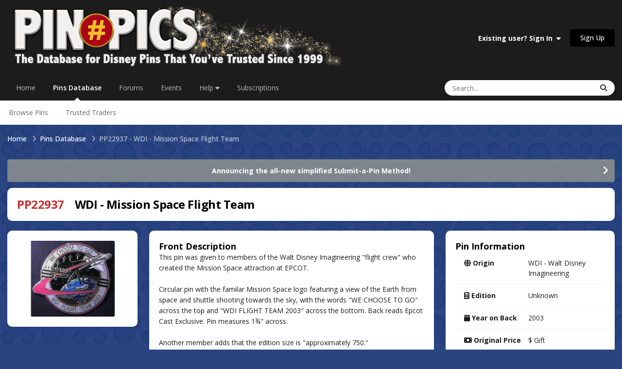

--- FILE ---
content_type: application/javascript
request_url: https://pinpics.com/uploads/javascript_global/root_map.js?v=c1e5f176dd1769569143
body_size: 335
content:
var ipsJavascriptMap={"core":{"front_core":"https://pinpics.com/uploads/javascript_core/front_front_core.js","front_widgets":"https://pinpics.com/uploads/javascript_core/front_front_widgets.js","front_statuses":"https://pinpics.com/uploads/javascript_core/front_front_statuses.js","front_profile":"https://pinpics.com/uploads/javascript_core/front_front_profile.js","front_messages":"https://pinpics.com/uploads/javascript_core/front_front_messages.js","front_search":"https://pinpics.com/uploads/javascript_core/front_front_search.js","front_system":"https://pinpics.com/uploads/javascript_core/front_front_system.js","front_streams":"https://pinpics.com/uploads/javascript_core/front_front_streams.js","front_modcp":"https://pinpics.com/uploads/javascript_core/front_front_modcp.js","front_clubs":"https://pinpics.com/uploads/javascript_core/front_front_clubs.js","front_ignore":"https://pinpics.com/uploads/javascript_core/front_front_ignore.js","global_core":"https://pinpics.com/uploads/javascript_core/global_global_core.js","admin_core":"https://pinpics.com/uploads/javascript_core/admin_admin_core.js","admin_dashboard":"https://pinpics.com/uploads/javascript_core/admin_admin_dashboard.js","admin_system":"https://pinpics.com/uploads/javascript_core/admin_admin_system.js","admin_members":"https://pinpics.com/uploads/javascript_core/admin_admin_members.js","admin_stats":"https://pinpics.com/uploads/javascript_core/admin_admin_stats.js"},"tbpins":{"front_grid":"https://pinpics.com/uploads/javascript_tbpins/front_front_grid.js","front_dashboard":"https://pinpics.com/uploads/javascript_tbpins/front_front_dashboard.js","front_browse":"https://pinpics.com/uploads/javascript_tbpins/front_front_browse.js","front_submit":"https://pinpics.com/uploads/javascript_tbpins/front_front_submit.js","front_table":"https://pinpics.com/uploads/javascript_tbpins/front_front_table.js","front_manage":"https://pinpics.com/uploads/javascript_tbpins/front_front_manage.js","front_search":"https://pinpics.com/uploads/javascript_tbpins/front_front_search.js","front_trade":"https://pinpics.com/uploads/javascript_tbpins/front_front_trade.js"},"cms":{"front_records":"https://pinpics.com/uploads/javascript_cms/front_front_records.js"},"calendar":{"front_browse":"https://pinpics.com/uploads/javascript_calendar/front_front_browse.js","front_submit":"https://pinpics.com/uploads/javascript_calendar/front_front_submit.js","front_overview":"https://pinpics.com/uploads/javascript_calendar/front_front_overview.js"},"forums":{"front_topic":"https://pinpics.com/uploads/javascript_forums/front_front_topic.js","front_forum":"https://pinpics.com/uploads/javascript_forums/front_front_forum.js"},"gallery":{"front_browse":"https://pinpics.com/uploads/javascript_gallery/front_front_browse.js"},"nexus":{"front_subscriptions":"https://pinpics.com/uploads/javascript_nexus/front_front_subscriptions.js","front_checkout":"https://pinpics.com/uploads/javascript_nexus/front_front_checkout.js","global_gateways":"https://pinpics.com/uploads/javascript_nexus/global_global_gateways.js"}};;